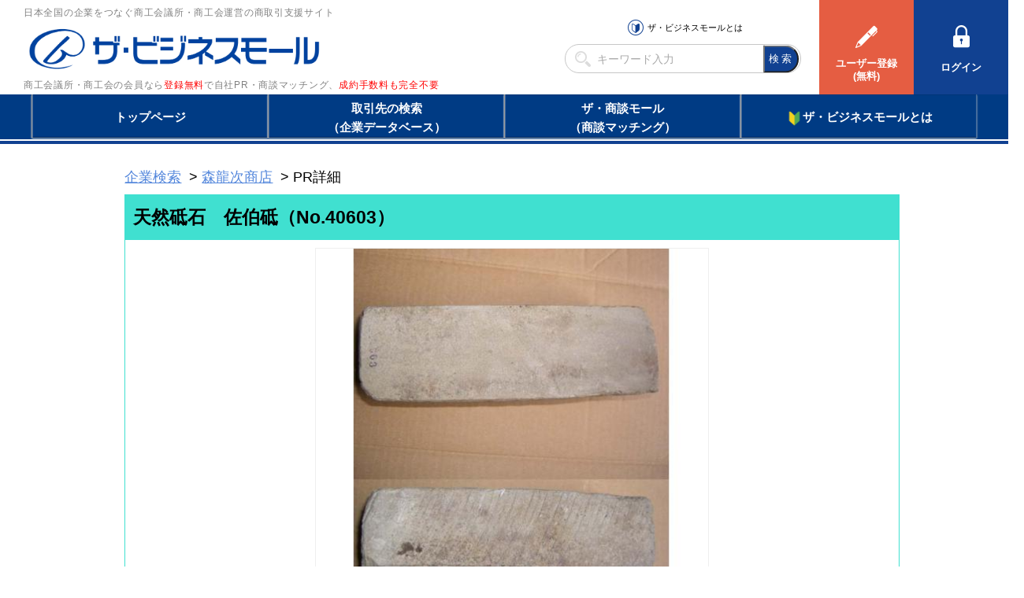

--- FILE ---
content_type: text/html
request_url: https://s.b-mall.ne.jp/ProductDetail-35380.html
body_size: 2281
content:
    <!DOCTYPE html>
<html lang="ja">
<head>
<meta charset="UTF-8">
<meta name="apple-mobile-web-app-capable" content="no">
<meta name="format-detection" content="telephone=no">
<meta name="viewport" content="width=device-width,initial-scale=1.0,minimum-scale=1.0,maximum-scale=1.0,user-scalable=no">
<meta name="keyword" content="ザ・ビジネスモール, 天然砥石　佐伯砥（No.40603）">
<meta name="description" content="天然砥石　佐伯砥（No.40603）">

<link rel="canonical" href="https://www.b-mall.ne.jp/PrDetail-35380.aspx">

<script type="text/javascript" src="//ajax.googleapis.com/ajax/libs/jquery/3.3.1/jquery.min.js"></script>
<script type="text/javascript" src="//cdnjs.cloudflare.com/ajax/libs/Swiper/4.3.3/js/swiper.min.js"></script>
<script type="text/javascript" src="//cdnjs.cloudflare.com/ajax/libs/layzr.js/1.4.3/layzr.min.js"></script>
<script type="text/javascript" src="//maxcdn.bootstrapcdn.com/bootstrap/3.3.5/js/bootstrap.min.js"></script>

<!-- <script type="text/javascript" src="/js/analytics.js?2022082601"></script> -->
<!-- Global site tag (gtag.js) - Google Analytics -->
<script async src="https://www.googletagmanager.com/gtag/js?id=UA-346866-1"></script>
<script>
 window.dataLayer = window.dataLayer || [];
 function gtag(){dataLayer.push(arguments);}
 gtag('js', new Date());
 gtag('config', 'UA-346866-1');
</script>
<script type="text/javascript" src="/js/easing_sp.js?2022082601"></script>
<script type="text/javascript" src="/js/script_sp.js?2022082601"></script>
<script type="text/javascript" src="/js/script_sp_header_search.js?2022082601"></script>

<link rel="stylesheet" href="//cdnjs.cloudflare.com/ajax/libs/Swiper/4.3.3/css/swiper.min.css">
<link rel="stylesheet" href="//maxcdn.bootstrapcdn.com/font-awesome/4.2.0/css/font-awesome.min.css" />

<link rel="stylesheet" href="/css/style_base.css?2022082601">

    
    <script type="text/javascript" src="/js/script_responsive.js?2022082601"></script>
    <link rel="stylesheet" type="text/css" href="/css/style_pc.css?2022082601" media="screen and (min-width: 946px)">
    <link rel="stylesheet" type="text/css" href="/css/style_sp.css?2022082601" media="screen and (max-width: 945px)">

<title>天然砥石　佐伯砥（No.40603）</title>


<script type="text/javascript">
var isAdminHeader = false;
var userName = "";
var tourokuDantaiCount = 446;
var today = new Date();
var nowYear = today.getFullYear();

var _ua = navigator.userAgent;
$(function(){
    var isTablet = false;
    if ( _ua.indexOf('iPhone') > 0 || _ua.indexOf('iPod') > 0 || _ua.indexOf('Android') > 0 && _ua.indexOf('Mobile') > 0 ) {
        isTablet = false;
    } else if( _ua.indexOf('iPad') > 0 || _ua.indexOf('Android') > 0 ) {
        isTablet = true;
    } else {
        isTablet = false;
    }
    if ( isTablet ) {
        $('meta[name="viewport"]').attr('content','width=1300,user-scalable=no,shrink-to-fit=yes');
    }
});
</script>



<link href="/css/sp_product.css" rel="stylesheet" type="text/css" media="screen,print" />
<link href="//maxcdn.bootstrapcdn.com/font-awesome/4.2.0/css/font-awesome.min.css" rel="stylesheet" />
<link href="/css/premium/lightbox.css" rel="stylesheet" />
<link href="/css/modal-video.min.css" rel="stylesheet" type="text/css" media="screen,print" />
<script type="text/javascript" src="/js/jquery-modal-video.min.js"></script>

<script type="text/javascript" src="/js/premium/lightbox.js"></script>
<script type="text/javascript" src="/js/script_sp_product_detail.js"></script>
</head>
<body>
<section id="header-placeholder"></section>


    <main>
        <div id="wrapper">
            <div class="pankuzu">
                <ol>
                    <li><a href="/search/" class="linkDesign">企業検索</a></li>
                    <li><a href="https://s.b-mall.ne.jp/CompanyDetail-JQbqCQbyHUbq.html" class="linkDesign">森龍次商店</a></li>
                    <li>PR詳細</li>
                </ol>
            </div>
            <section class="block-Productimg">
                <h1><span id="lblProductName">天然砥石　佐伯砥（No.40603）</span></h1>
                <div class="block-Productimg-inner clear">
                                        <div id="mainphoto">
                        <img src="/img/product/380/35380/62053w500h500.jpg" alt="天然砥石　佐伯砥（No.40603）" />
                    </div>
                    
                    <div class="block-Productimg-txt">
                        <p>
                            <span id="lblProductPr">番号：No.40603<br />
参項値：3,000円<br />
サイズ：210mm×65mm×55mm<br />
主な用途：<br />
<br />
お気軽にお問い合わせ下さい。</span>
                        </p>
                                                                        <div class="Linkbox-wrap">
                            <div class="Linkbox01"><a id="ctl00_ContentPlaceHolder2_lnkCompanyInfo" class="nounderbk" onfocus="this.blur()" href="https://s.b-mall.ne.jp/CompanyDetail-JQbqCQbyHUbq.html">企業情報を確認する</a></div>
                        </div>
                    </div>
                </div>

                                                    <div id="block-GAIYO-inquery">お問い合わせ</div>
                <div id="target" class="mar-b20">
                    
                                            <dl>
                            <dt>電話でのお問い合わせ</dt>
                            <dd>
                                <a id="telDisp" class="linkDesign">電話番号を表示する</a>
                                <img id="contactTelNoImg" src="/tempimgs/tel-JQbqCQbyHUbq/" style="border-width:0px;display:none;" />
                            </dd>
                            <dd>
                                <a id="tellCellPhone" target="_blank" class="tellCellPhone call-tel">&nbsp;&nbsp;&nbsp;電話する</a>
                            </dd>
                        </dl>
                    
                    
                                            
                    
                    
                                            
                                        <p class="txt-atten">※売り込みやテレマーケティングに利用することは禁止します。<br />ザ・ビジネスモール事務局</p>
                </div>
                        </section>

                    <section class="block-productservice">
                <h2><span id="lblListTitle">商品サービス情報一覧</span></h2>
                <div class="block">
                    <section class="gridWrapper">
                                        <section class="grid">
                            <a href="https://s.b-mall.ne.jp/ProductDetail-39716.html">
                                <div class="box">
                                                                        <img src="/img/product/716/39716/62035w200h200.jpg" width="160" height="160" alt="天然砥石　佐伯砥（No.40603）" />
                                                                        <h3 class="heightLine">天然砥石　青砥　特級品（あおと）</h3>
                                </div>
                            </a>
                        </section>
                                        <section class="grid">
                            <a href="https://s.b-mall.ne.jp/ProductDetail-39717.html">
                                <div class="box">
                                                                        <img src="/img/product/717/39717/62037w200h200.jpg" width="160" height="160" alt="天然砥石　佐伯砥（No.40603）" />
                                                                        <h3 class="heightLine">完売！　天然砥石　青砥　岡花産（あおと）</h3>
                                </div>
                            </a>
                        </section>
                                        <section class="grid">
                            <a href="https://s.b-mall.ne.jp/ProductDetail-36159.html">
                                <div class="box">
                                                                        <img src="/img/product/159/36159/62039w200h200.jpg" width="160" height="160" alt="天然砥石　佐伯砥（No.40603）" />
                                                                        <h3 class="heightLine">天然砥石　新田巣板（しんでんすいた）（No.40601）</h3>
                                </div>
                            </a>
                        </section>
                                        <section class="grid">
                            <a href="https://s.b-mall.ne.jp/ProductDetail-35028.html">
                                <div class="box">
                                                                        <img src="/img/product/28/35028/62041w200h200.jpg" width="160" height="160" alt="天然砥石　佐伯砥（No.40603）" />
                                                                        <h3 class="heightLine">天然砥石　白備水（No.40602）</h3>
                                </div>
                            </a>
                        </section>
                                        <section class="grid">
                            <a href="https://s.b-mall.ne.jp/ProductDetail-35380.html">
                                <div class="box">
                                                                        <img src="/img/product/380/35380/62053w200h200.jpg" width="160" height="160" alt="天然砥石　佐伯砥（No.40603）" />
                                                                        <h3 class="heightLine">天然砥石　佐伯砥（No.40603）</h3>
                                </div>
                            </a>
                        </section>
                                        <section class="grid">
                            <a href="https://s.b-mall.ne.jp/ProductDetail-35397.html">
                                <div class="box">
                                                                        <img src="/img/product/397/35397/62055w200h200.jpg" width="160" height="160" alt="天然砥石　佐伯砥（No.40603）" />
                                                                        <h3 class="heightLine">天然砥石　新田巣板（しんでんすいた）（No.40604）</h3>
                                </div>
                            </a>
                        </section>
                                        <section class="grid">
                            <a href="https://s.b-mall.ne.jp/ProductDetail-35396.html">
                                <div class="box">
                                                                        <img src="/img/product/396/35396/62057w200h200.jpg" width="160" height="160" alt="天然砥石　佐伯砥（No.40603）" />
                                                                        <h3 class="heightLine">天然砥石　梅ヶ畑（No.40605）</h3>
                                </div>
                            </a>
                        </section>
                                        <section class="grid">
                            <a href="https://s.b-mall.ne.jp/ProductDetail-35398.html">
                                <div class="box">
                                                                        <img src="/img/product/398/35398/62059w200h200.jpg" width="160" height="160" alt="天然砥石　佐伯砥（No.40603）" />
                                                                        <h3 class="heightLine">天然砥石　中山（No.40606）</h3>
                                </div>
                            </a>
                        </section>
                                        <section class="grid">
                            <a href="https://s.b-mall.ne.jp/ProductDetail-35399.html">
                                <div class="box">
                                                                        <img src="/img/product/399/35399/62061w200h200.jpg" width="160" height="160" alt="天然砥石　佐伯砥（No.40603）" />
                                                                        <h3 class="heightLine">天然砥石　新田素板（No.40607）</h3>
                                </div>
                            </a>
                        </section>
                                        <section class="grid">
                            <a href="https://s.b-mall.ne.jp/ProductDetail-39723.html">
                                <div class="box">
                                                                        <img src="/img/product/723/39723/62063w200h200.jpg" width="160" height="160" alt="天然砥石　佐伯砥（No.40603）" />
                                                                        <h3 class="heightLine">天然砥石　大突（No.40608）</h3>
                                </div>
                            </a>
                        </section>
                                    </section>
                    <div style="clear:both;"></div>
                </div>
            </section>
        
            <section class="block-GAIYO table-list">
                <h2>企業情報</h2>
                <div class="block">
                    <dl>
                        <dt>企業名</dt>
                        <dd><span id="lblCInfoCompanyName">森龍次商店</span>（<span><a id="lnkCInfoCompanyDetail" class="linkDesign" href="https://s.b-mall.ne.jp/CompanyDetail-JQbqCQbyHUbq.html">事業所概要詳細</a></span>）
                        </dd>
                    </dl>
                    <dl>
                        <dt>所在地</dt>
                        <dd>
                            <p><span id="lblCInfoSyozaiti">京都府亀岡市</span></p>
                        </dd>
                    </dl>
                </div>
            </section>

        </div>
    </main>

<section id="footer-placeholder"></section>
<input type="hidden" id="c_kanri" value="JQbqCQbyHUbq">

</body>
</html>

--- FILE ---
content_type: text/css
request_url: https://s.b-mall.ne.jp/css/sp_product.css
body_size: 1515
content:
@charset "UTF-8";

body {
    word-break: break-all;
    color: #000000;
}


/* 全体
------------------------------------------------------------*/
#wrapper{
    margin: 0 auto;
    padding: 5px 1% 10px;
    width: 98%;
    position: relative;
    background-color: #FFFFFF;
}

.linkDesign {
    color:#5487dc;
    text-decoration:underline;
    cursor:pointer;
}

/**************************
/* 各項目タイトル
**************************/

.block-GAIYO, .block-productservice, .block-Productimg {
    border: 1px solid #40e0d0;
    margin-bottom: 20px;
    clear: both;
    background-color: #FFFFFF;
}

.block-GAIYO h2, .block-productservice h2, .block-Productimg h1{
    background: #40e0d0;
    padding: 10px;
    font-weight: bold;
    font-size:1.3em;
}


/*************
メイン コンテンツ(各ブロック）
*************/
.pankuzu {
    margin: 0 0 8px;
}
.pankuzu li {
    display: inline-block;
    margin: 5px 0 0 0;
}
.pankuzu li + li::before {
    margin: 0 5px;
    content: ">";
}



#mainphoto {
    margin:10px;
    text-align:center;
    height:auto;
}
#mainphoto img{
    border:1px solid #efefef;
    height:auto;
    width:100%;
    max-width:500px;
}

.block{
    padding:10px;
}

.block-Productimg h1{
    width:100%;
}

.block-Productimg-inner{
    background:#fff;
    width:100%;
}

.block-Productimg-txt{
    clear:left;
    padding:20px;
}


/*関連ページ*/
dl.relatedpage{
    margin-top:20px;
    text-align:center;
}
dl.relatedpage dt{
    background-color:#6F6F6F;
    display:inline-block;
    color:#FFF;
    padding:3px 5px;
    text-align:center;
    border-radius: 10px;
    -webkit-border-radius: 10px;
    -moz-border-radius: 10px;
}
dl.relatedpage dt:before{
    padding-right:5px;
    content: "\f0c1";
    font-family: FontAwesome;
}
dl.relatedpage dd{
    padding:3px 5px;
    margin-left:0px;
}


/*各リンクエリア用*/
.Linkbox-wrap{
    margin:20px 0 0 0;
    display: block;
    overflow:hidden;
}

.block-Productimg .Linkbox01 {
    background-color: #fff;
    padding: 20px 10px 10px 10px;
    border:1px solid #4F4F4F;
    margin: 0 auto 20px;
    background-repeat: no-repeat;
    background-position: 20px center;
    -webkit-background-size: 40px 40px;
    -moz-background-size: 40px 40px;
    -o-background-size: 40px 40px;
    background-size: 40px 40px;
    text-align:center;
}

@media print, screen and (max-width:480px) {
    .block-Productimg .Linkbox01 {
        width:100%;
    }
}

@media print, screen and (min-width:481px) and (max-width:945px) {
    .block-Productimg .Linkbox01 {
        width:50%;
    }
}

@media print, screen and (min-width: 946px) {
    .block-Productimg .Linkbox01 {
        width:25%;
    }
}

.block-Productimg .Linkbox01:before{
    font-size:26px;
    line-height:1;
    font-family:FontAwesome;
    content:"\f0f7";
    padding-right:5px;
}

.block-Productimg .Linkbox01:after {
    content:"\f0da";
    color:#4F4F4F;
    padding-left:5px;
    font-family: FontAwesome;
    vertical-align:top;
}
.block-Productimg .Linkbox01 a {
    vertical-align:top;
    font-size:15px;
}


/* 電話ボタン*/
@media only screen and (max-width:480px) {
    .call-tel{
    background:#343434;
    padding:10px 40px;
    display: inline-block;
    border-radius:12px;
    color: #fff;
    font-size:20px;
    }

    .call-tel:before{
    font-family: FontAwesome;
    content:"\f095";
    padding-right:10px;
    }
}
@media print, screen and (min-width: 481px) {
    .call-tel{
    display:none;
    }
}

/* お問合せニョロ共通*/
#block-GAIYO-inquery{
    background:#40e0d0;
    padding:10px 0px 10px 0px;
    display: block;
    text-align: center;
    border:#40e0d0 1px solid;
}

#target{
    border-collapse:collapse;
    background-color:#F9F9F9;
    text-align:left;
    padding:20px;
    border:1px solid #D6D6D6;
    line-height:1.6em;
}

#target .txt-atten {
    line-height:1.5em;
    margin-top:10px;
}

#target dl {
    padding: 0;
    list-style: none;
    margin: 0 0 20px 0;
    display: table;
    table-layout: fixed;
    width: 100%;
}

#target dt{
    display: block;
    width: 100%;
    margin: 0;
    list-style: none;
    width: 100%;
    padding: 0;
    float: left;
}

#target dd {
    margin: 0;
    list-style: none;
    display: block;
    width: 100%;
    padding: 0 0 10px 0;
    float: left;
}

@media screen and (min-width: 481px) {
    #target dt {
        width: 250px;
    }
    #target dd{
        width: 330px;
    }
}

.block-Productimg #block-GAIYO-inquery, .block-Productimg #target {
    border:none;
}


/**************************
/* その他商品一覧
**************************/
.block-productservice a {
    text-decoration: none;
    color: initial;
}
.gridWrapper{
    padding-bottom:0px;
    overflow: hidden;
    margin:0 -12px 0 0px;
}

.grid{
    float:left;
    background:#fff;
}

@media print, screen and (max-width:480px) {
    .grid{
        width:47%;
        margin-bottom:2%;
        margin-right:2%;
    }
}

@media print, screen and (min-width:481px) and (max-width:945px) {
    .grid{
        width:23.6%;
        margin-bottom:1.3%;
        margin-right:1.3%;
    }
}

@media print, screen and (min-width: 946px) {
    .grid{
        width:176px;
        margin-bottom:10px;
        margin-right:10px;
    }
}

.box{
    padding:10px;
    background:#f5f5f5;/**薄い色指定**/
    border: solid 1px #ebebeb;
    height:300px;
}
.box img {
    max-width:100%;
    height:auto;
}
.box h3{
    clear:both;
    text-align:left;
    padding-top:0;
}


/*表をdl dtバージョンで作成*/
.table-list dl, .table-list dt, .table-list dd {
    padding: 0;
    margin: 0;
    list-style: none;
}
.table-list dl{
    display: block;
    width: 100%;
    border-top:#e5e5e5 1px solid;
    border-left:#e5e5e5 1px solid;
    border-right:#e5e5e5 1px solid;
}
.table-list dl:last-child{
    border-bottom:#e5e5e5 1px solid;
}
.table-list dt{
    display: block;
    width: 100%;
    padding: 10px;
    background: #40e0d0;
    font-weight: bold;
    -webkit-box-sizing: border-box;
    -moz-box-sizing: border-box;
    box-sizing: border-box;
}
.table-list dd{
    display: block;
    padding: 10px;
}


/*************
動画部分
*************/
.video-frame {
    width: 100%;
    max-width: 560px;
    position: relative;
    text-align: center;
    margin: 20px auto 0;
}

.video-frame .under-thum {
    width: 100%;
    height: 0;
    position: relative;
    padding-top: 57%;
    padding-top: -webkit-calc(100% / 16 * 9);
    padding-top: -moz-calc(100% / 16 * 9);
    padding-top: calc(100% / 16 * 9);
}

.video-frame .under-thum iframe {
    width: 100%;
    height: 100%;
    position: absolute;
    top: 0;
    left: 0;
}

.video-frame .over-thum {
/*
    width: 100%;
    height: 100%;
    position: absolute;
    top: 0;
    left: 0;
    cursor: pointer;
*/
}

